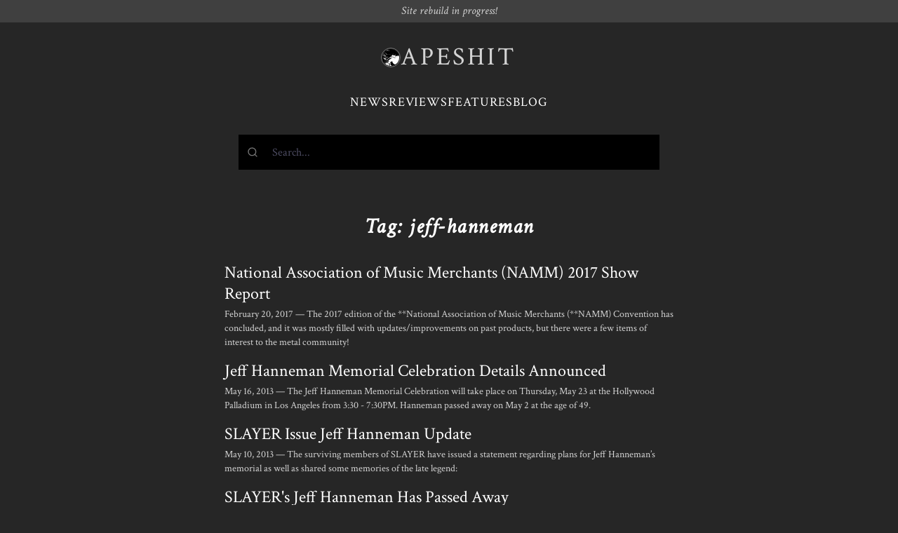

--- FILE ---
content_type: text/html; charset=UTF-8
request_url: https://www.apeshit.org/tags/jeff-hanneman/
body_size: 2099
content:
<!DOCTYPE html>
<html>
  <head>
    
    <script async src="https://www.googletagmanager.com/gtag/js?id=G-V4J0BFHC2Y"></script>
    <script>
      window.dataLayer = window.dataLayer || [];
      function gtag(){dataLayer.push(arguments);}
      gtag('js', new Date());

      gtag('config', 'G-V4J0BFHC2Y');
    </script>
    <meta charset="UTF-8">
    <meta name="viewport" content="width=device-width, initial-scale=1.0">
    <meta http-equiv="X-UA-Compatible" content="IE=edge">
    
      <meta name="Algolia crawler" content="noindex">
    
    <title>
  Articles related to jeff-hanneman | APESHIT
</title>
    
      
      <meta name="title" content="APESHIT">
      <meta name="description" content="APESHIT was an extreme metal webzine that existed between 2002 and 2022. Browse the archive.">

      
      <meta property="og:type" content="website">
      <meta property="og:url" content="https://www.apeshit.org">
      <meta property="og:title" content="APESHIT">
      <meta property="og:description" content="APESHIT was an extreme metal webzine that existed between 2002 and 2022. Browse the archive.">
      <meta property="og:image" content="">

      
      <meta property="twitter:card" content="summary_large_image">
      <meta property="twitter:url" content="https://www.apeshit.org">
      <meta property="twitter:title" content="APESHIT">
      <meta property="twitter:description" content="APESHIT was an extreme metal webzine that existed between 2002 and 2022. Browse the archive.">
      <meta property="twitter:image" content="">
    
    <link rel="preconnect" href="https://fonts.googleapis.com">
    <link rel="preconnect" href="https://fonts.gstatic.com" crossorigin>
    <link href="https://fonts.googleapis.com/css2?family=Noto+Sans+Mono:ital,wght@0,400;0,600;1,400;1,600&family=Crimson+Text:ital,wght@0,400;0,600;1,400&display=swap" rel="stylesheet">
    
    <link rel="stylesheet" type="text/css" href="https://www.apeshit.org/../assets/css/index.css" />
  </head>
  <body class="font-serif antialiased text-white bg-neutral-800 ">
<div class=" px-5 py-2 italic text-center bg-neutral-700 text-neutral-300 leading-none">
  Site rebuild in progress!
</div>
<div class="w-full max-w-screen-sm px-5 py-6 mx-auto mb-8 space-y-4 md:space-y-8 md:py-8">
  <header class="flex justify-center px-5 mx-auto space-y-2 md:px-8">
    <a href="/" class="inline-flex items-center gap-4 hover:no-underline">
      <img src="/images/apeface.gif" class="w-7 p-px overflow-hidden border border-neutral-500 rounded-full">
      <h1 class="font-serif text-3xl leading-none tracking-widest text-4xl text-neutral-300">
        <span>APESHIT</span>
      </h1>
    </a>
  </header>
  <nav>
    <ul class="flex items-center justify-center gap-4 text-lg tracking-wider uppercase">
      <li>
        <a href="/news">News</a>
      </li>
      <li>
        <a href="/reviews">Reviews</a>
      </li>
      <li>
        <a href="/features">Features</a>
      </li>
      <li>
        <a href="/blog">Blog</a>
      </li>
    </ul>
  </nav><div id="search" class="h-[50px] bg-black relative">
  <div class="absolute inset-0 bg-black animate-pulse"></div>
</div>
<link rel="stylesheet" href="https://cdn.jsdelivr.net/npm/@algolia/algoliasearch-netlify-frontend@1/dist/algoliasearchNetlify.css" />
<script type="text/javascript" src="https://cdn.jsdelivr.net/npm/@algolia/algoliasearch-netlify-frontend@1/dist/algoliasearchNetlify.js"></script>
<script type="text/javascript">
  algoliasearchNetlify({
    appId: 'W8MUT5XBEE',
    apiKey: 'e5ad08248d4a83a015eaa3d9ef98f86b',
    siteId: 'd041796a-0463-4ae8-b4fa-aa3a1cbbe8ad',
    branch: 'main',
    selector: 'div#search',
    theme: {
      mark: '#fff',                                 
      background: '#000000',                        
      selected: '#1a1a1a',                          
      text: '#ffffff',                              
      colorSourceIcon: '#ffffff',                    
      colorPrimary: '#ffffff'
    }
  });
</script></div>
<div class="w-full max-w-screen-xl px-5 mx-auto">
  <div class="space-y-4 md:space-y-8">
    <h2 class="text-2xl italic font-bold tracking-wider text-center md:text-3xl">Tag: jeff-hanneman</h2>
    <ul class="max-w-screen-sm mx-auto space-y-4">
      
        <li>
          <a href="https://www.apeshit.org/features/national-association-of-music-merchants-namm-2017-show-report/" class="space-y-1">
            <h3 class="text-lg leading-tight md:leading-tight md:text-2xl">National Association of Music Merchants (NAMM) 2017 Show Report</h3>
            <p class="text-sm text-neutral-300">
              February 20, 2017 &mdash;
              The 2017 edition of the **National Association of Music Merchants (**NAMM) Convention has concluded, and it was mostly filled with updates/improvements on past products, but there were a few items of interest to the metal community!
            </p>
          </a>
        </li>
      
        <li>
          <a href="https://www.apeshit.org/news/jeff-hanneman-memorial-celebration-details-announced/" class="space-y-1">
            <h3 class="text-lg leading-tight md:leading-tight md:text-2xl">Jeff Hanneman Memorial Celebration Details Announced</h3>
            <p class="text-sm text-neutral-300">
              May 16, 2013 &mdash;
              The Jeff Hanneman Memorial Celebration will take place on Thursday, May 23 at the Hollywood Palladium in Los Angeles from 3:30 - 7:30PM. Hanneman passed away on May 2 at the age of 49.
            </p>
          </a>
        </li>
      
        <li>
          <a href="https://www.apeshit.org/news/slayer-issue-jeff-hanneman-update/" class="space-y-1">
            <h3 class="text-lg leading-tight md:leading-tight md:text-2xl">SLAYER Issue Jeff Hanneman Update</h3>
            <p class="text-sm text-neutral-300">
              May 10, 2013 &mdash;
              The surviving members of SLAYER have issued a statement regarding plans for Jeff Hanneman&rsquo;s memorial as well as shared some memories of the late legend:
            </p>
          </a>
        </li>
      
        <li>
          <a href="https://www.apeshit.org/news/slayers-jeff-hanneman-has-passed-away/" class="space-y-1">
            <h3 class="text-lg leading-tight md:leading-tight md:text-2xl">SLAYER's Jeff Hanneman Has Passed Away</h3>
            <p class="text-sm text-neutral-300">
              May 2, 2013 &mdash;
              We are saddened to learn that SLAYER guitarist and founding member, Jeff Hanneman, has passed away. He was 49. Here is a statement from the band:
            </p>
          </a>
        </li>
      
        <li>
          <a href="https://www.apeshit.org/news/cannibal-corpses-pat-obrien-to-fill-in-for-slayers-jeff-hanneman/" class="space-y-1">
            <h3 class="text-lg leading-tight md:leading-tight md:text-2xl">CANNIBAL CORPSE's Pat O'Brien to Fill in for SLAYER's Jeff Hanneman</h3>
            <p class="text-sm text-neutral-300">
              March 30, 2011 &mdash;
              CANNIBAL CORPSE guitarist Pat O&rsquo;Brien will fill in for EXODUS&rsquo; Gary Holt when Holt leaves the SLAYER European tour to play with EXODUS at the Estadio Nacional in Santiago, Chile on April 4.
            </p>
          </a>
        </li>
      
    </ul>
  </div>

    </div>
<footer class="max-w-screen-lg px-5 mx-auto mt-12 text-sm tracking-wider text-center md:mt-24 text-neutral-400">
  <div class="py-8 border-t-2 border-neutral-700">
    <p>
      &copy; APESHIT 2023 &mdash; <em><s>Extreme metal webzine</s> <a href="/about">RIP</a></em>
    </p>
  </div>
</footer>
</body>
</html>
